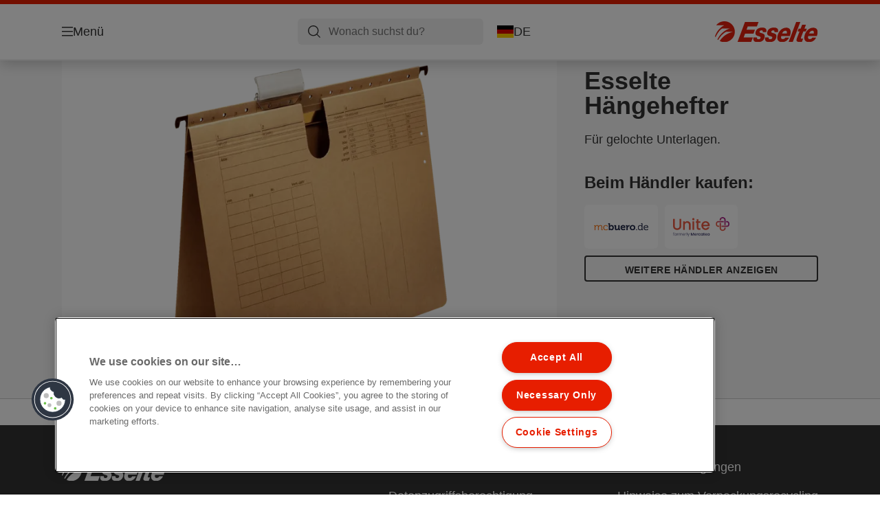

--- FILE ---
content_type: text/html; charset=utf-8
request_url: https://www.esselte.com/de-de/products/ordner-und-ordnungsmittel/registratursysteme/esselte-h%C3%A4ngehefter/
body_size: 10566
content:


<!DOCTYPE html>

<html class="no-js" lang="de-de">
<head>
  
<!-- OneTrust Cookies Consent Notice start for esselte.com -->
<script src="https://cdn.cookielaw.org/consent/dc2b386d-4706-49be-a6d3-cb5fa558b300/otSDKStub.js"  type="text/javascript" charset="UTF-8" data-domain-script="dc2b386d-4706-49be-a6d3-cb5fa558b300" ></script><script type="text/javascript">function OptanonWrapper() { }</script><!-- OneTrust Cookies Consent Notice end for esselte.com -->

<script type="text/javascript">

    function OptanonWrapper() {

        // Get initial OnetrustActiveGroups ids
        if (typeof OptanonWrapperCount == "undefined") {
            otGetInitialGrps();
        }

        //Delete cookies
        otDeleteCookie(otIniGrps);

        // Assign OnetrustActiveGroups to custom variable
        function otGetInitialGrps() {
            OptanonWrapperCount = '';
            otIniGrps = OnetrustActiveGroups;
        }

        function otDeleteCookie(iniOptGrpId) {
            var otDomainGrps = JSON.parse(JSON.stringify(Optanon.GetDomainData().Groups));
            var otDeletedGrpIds = otGetInactiveId(iniOptGrpId, OnetrustActiveGroups);
            if (otDeletedGrpIds.length != 0 && otDomainGrps.length != 0) {
                for (var i = 0; i < otDomainGrps.length; i++) {

                    if (otDomainGrps[i]['CustomGroupId'] != '' && otDeletedGrpIds.includes(otDomainGrps[i]['CustomGroupId'])) {
                        for (var j = 0; j < otDomainGrps[i]['Cookies'].length; j++) {
                            eraseCookie(otDomainGrps[i]['Cookies'][j]);
                            eraseGACookie(otDomainGrps[i]['Cookies'][j]);
                        }
                    }

                    //Check if Hostid matches
                    if (otDomainGrps[i]['Hosts'].length != 0) {
                        for (var j = 0; j < otDomainGrps[i]['Hosts'].length; j++) {
                            if (otDeletedGrpIds.includes(otDomainGrps[i]['Hosts'][j]['HostId']) && otDomainGrps[i]['Hosts'][j]['Cookies'].length != 0) {
                                for (var k = 0; k < otDomainGrps[i]['Hosts'][j]['Cookies'].length; k++) {
                                    eraseCookie(otDomainGrps[i]['Hosts'][j]['Cookies'][k]);
                                    eraseGACookie(otDomainGrps[i]['Cookies'][j]);
                                }
                            }
                        }
                    }

                }
            }
            otGetInitialGrps(); //Reassign new group ids
        }

        //Get inactive ids
        function otGetInactiveId(customIniId, otActiveGrp) {
            //Initial OnetrustActiveGroups
            customIniId = customIniId.split(",");
            customIniId = customIniId.filter(Boolean);

            //After action OnetrustActiveGroups
            otActiveGrp = otActiveGrp.split(",");
            otActiveGrp = otActiveGrp.filter(Boolean);

            var result = [];
            for (var i = 0; i < customIniId.length; i++) {
                if (otActiveGrp.indexOf(customIniId[i]) <= -1) {
                    result.push(customIniId[i]);
                }
            }
            return result;
        }

        //Delete cookie
        function eraseCookie(cookie) {
            const _str = `${cookie.Name}=; Domain=${cookie.Host}; Path=/; Expires=Thu, 01 Jan 1970 00:00:01 GMT;`;
            document.cookie = _str;
        }


        // Google Analytics Cookies
        function eraseGACookie(cookie) {
            if (!cookie.Name.startsWith("_ga")) return;
            const _cookies = document.cookie.split("; ");
            for (const _cookie of _cookies) {
                if (_cookie.startsWith("_ga")) {
                    const _cname = _cookie.slice(0, string.indexOf("="));
                    const _str = `${_cname}=; Domain=${cookie.Host}; Path=/; Expires=Thu, 01 Jan 1970 00:00:01 GMT;`;
                    document.cookie = _str;
                }
            }
        }

    }

</script>


<script type="text/plain" class="optanon-category-C0001">

    (function(w, d, s, l, i) {
        w[l] = w[l] || [];
        w[l].push({
        'gtm.start':
        new Date().getTime(),
        event: 'gtm.js'
        });
        var f = d.getElementsByTagName(s)[0],
        j = d.createElement(s),
        dl = l != 'dataLayer' ? '&l=' + l : '';
        j.async = true;
        j.src =
        '//www.googletagmanager.com/gtm.js?id=' + i + dl;
        f.parentNode.insertBefore(j, f);
    })(window, document, 'script', 'dataLayer', 'GTM-T78CSS');

</script>



<script type="text/plain" class="optanon-category-C0002">
    
</script>



<script type="text/plain" class="optanon-category-C0003">
    window.dataLayer = window.dataLayer || [];
    dataLayer.push({
        'event': 'analytics_consent_given',
        'analyticsCookies': 'true'
    });

</script>



<script type="text/plain" class="optanon-category-C0005">
   
</script>


<script type="text/plain" class="optanon-category-C0004">
    window.dataLayer = window.dataLayer || [];
    dataLayer.push({
    'event': 'marketing_consent_given',
    'marketingCookies': 'true'
    });
</script>
  <meta charset="UTF-8">
  <meta name="viewport" content="width=device-width" />
  <meta http-equiv="X-UA-Compatible" content="IE=edge" />
  <link rel="manifest" href="/assets/manifest/esselte/manifest.json">

  <link rel="preload" href="/assets/styles/DDF4C71F89A6CE2C3F9F219B9E1D6616__esselte.css" as="style">

    <title>Esselte Hängehefter | ESSELTE</title>
    <meta name="description" content="Karton 230 g/m² (RC), kaufmännische Heftung | Farbe: Naturbraun" />
    <link rel="Shortcut icon" href="/globalassets/global/favicons/esselte.ico" />
      <link rel="canonical" href="https://www.esselte.com/de-de/products/ordner-und-ordnungsmittel/registratursysteme/esselte-hängehefter/" />
    <meta http-equiv="Content-Language" content="de-de" />
<meta property="og:title" content="Esselte Hängehefter | ESSELTE" />
<meta property="og:type" content="website" />
<meta property="og:url" content="https://www.esselte.com//de-de/products/ordner-und-ordnungsmittel/registratursysteme/esselte-h%c3%a4ngehefter/" />
<meta property="og:image" content="https://www.esselte.com/azure/catalogfiles/products/Desktop__719A3F38182B44770F3E72418C80DF19__1200__630__es_621007-7ffb00835aa8a4157c9169835b71da66.png" />
<meta property="og:description" content="Karton 230 g/m² (RC), kaufmännische Heftung | Farbe: Naturbraun" />
<meta property="og:site_name" content="Esselte" />
<meta property="og:locale" content="de_DE" />
<meta property="og:locale:alternate" content="cs_CZ" />
<meta property="og:locale:alternate" content="da_DK" />
<meta property="og:locale:alternate" content="de_AT" />
<meta property="og:locale:alternate" content="de_CH" />
<meta property="og:locale:alternate" content="de_DE" />
<meta property="og:locale:alternate" content="el_GR" />
<meta property="og:locale:alternate" content="en_AX" />
<meta property="og:locale:alternate" content="en_GB" />
<meta property="og:locale:alternate" content="en_NU" />
<meta property="og:locale:alternate" content="es_ES" />
<meta property="og:locale:alternate" content="fi_FI" />
<meta property="og:locale:alternate" content="fr_BE" />
<meta property="og:locale:alternate" content="fr_FR" />
<meta property="og:locale:alternate" content="hu_HU" />
<meta property="og:locale:alternate" content="it_IT" />
<meta property="og:locale:alternate" content="ja_JP" />
<meta property="og:locale:alternate" content="nl_BE" />
<meta property="og:locale:alternate" content="nl_NL" />
<meta property="og:locale:alternate" content="no_NO" />
<meta property="og:locale:alternate" content="pl_PL" />
<meta property="og:locale:alternate" content="ro_RO" />
<meta property="og:locale:alternate" content="ru_RU" />
<meta property="og:locale:alternate" content="sk_SK" />
<meta property="og:locale:alternate" content="sv_SE" />
<meta property="og:locale:alternate" content="tr_TR" />
<meta property="og:locale:alternate" content="zh_CN" />
<meta property="og:locale:alternate" content="zh_HK" />
<meta name="twitter:card" content="summary" />
<meta name="twitter:title" content="Esselte Hängehefter | ESSELTE" />
<meta name="twitter:description" content="Karton 230 g/m² (RC), kaufmännische Heftung | Farbe: Naturbraun" />
<meta name="twitter:site" content="@accobrands" />
<meta name="twitter:image" content="https://www.esselte.com/azure/catalogfiles/products/Desktop__719A3F38182B44770F3E72418C80DF19__1200__630__es_621007-7ffb00835aa8a4157c9169835b71da66.png" />

  

  <script>
!function(T,l,y){var S=T.location,k="script",D="instrumentationKey",C="ingestionendpoint",I="disableExceptionTracking",E="ai.device.",b="toLowerCase",w="crossOrigin",N="POST",e="appInsightsSDK",t=y.name||"appInsights";(y.name||T[e])&&(T[e]=t);var n=T[t]||function(d){var g=!1,f=!1,m={initialize:!0,queue:[],sv:"5",version:2,config:d};function v(e,t){var n={},a="Browser";return n[E+"id"]=a[b](),n[E+"type"]=a,n["ai.operation.name"]=S&&S.pathname||"_unknown_",n["ai.internal.sdkVersion"]="javascript:snippet_"+(m.sv||m.version),{time:function(){var e=new Date;function t(e){var t=""+e;return 1===t.length&&(t="0"+t),t}return e.getUTCFullYear()+"-"+t(1+e.getUTCMonth())+"-"+t(e.getUTCDate())+"T"+t(e.getUTCHours())+":"+t(e.getUTCMinutes())+":"+t(e.getUTCSeconds())+"."+((e.getUTCMilliseconds()/1e3).toFixed(3)+"").slice(2,5)+"Z"}(),iKey:e,name:"Microsoft.ApplicationInsights."+e.replace(/-/g,"")+"."+t,sampleRate:100,tags:n,data:{baseData:{ver:2}}}}var h=d.url||y.src;if(h){function a(e){var t,n,a,i,r,o,s,c,u,p,l;g=!0,m.queue=[],f||(f=!0,t=h,s=function(){var e={},t=d.connectionString;if(t)for(var n=t.split(";"),a=0;a<n.length;a++){var i=n[a].split("=");2===i.length&&(e[i[0][b]()]=i[1])}if(!e[C]){var r=e.endpointsuffix,o=r?e.location:null;e[C]="https://"+(o?o+".":"")+"dc."+(r||"services.visualstudio.com")}return e}(),c=s[D]||d[D]||"",u=s[C],p=u?u+"/v2/track":d.endpointUrl,(l=[]).push((n="SDK LOAD Failure: Failed to load Application Insights SDK script (See stack for details)",a=t,i=p,(o=(r=v(c,"Exception")).data).baseType="ExceptionData",o.baseData.exceptions=[{typeName:"SDKLoadFailed",message:n.replace(/\./g,"-"),hasFullStack:!1,stack:n+"\nSnippet failed to load ["+a+"] -- Telemetry is disabled\nHelp Link: https://go.microsoft.com/fwlink/?linkid=2128109\nHost: "+(S&&S.pathname||"_unknown_")+"\nEndpoint: "+i,parsedStack:[]}],r)),l.push(function(e,t,n,a){var i=v(c,"Message"),r=i.data;r.baseType="MessageData";var o=r.baseData;return o.message='AI (Internal): 99 message:"'+("SDK LOAD Failure: Failed to load Application Insights SDK script (See stack for details) ("+n+")").replace(/\"/g,"")+'"',o.properties={endpoint:a},i}(0,0,t,p)),function(e,t){if(JSON){var n=T.fetch;if(n&&!y.useXhr)n(t,{method:N,body:JSON.stringify(e),mode:"cors"});else if(XMLHttpRequest){var a=new XMLHttpRequest;a.open(N,t),a.setRequestHeader("Content-type","application/json"),a.send(JSON.stringify(e))}}}(l,p))}function i(e,t){f||setTimeout(function(){!t&&m.core||a()},500)}var e=function(){var n=l.createElement(k);n.src=h;var e=y[w];return!e&&""!==e||"undefined"==n[w]||(n[w]=e),n.onload=i,n.onerror=a,n.onreadystatechange=function(e,t){"loaded"!==n.readyState&&"complete"!==n.readyState||i(0,t)},n}();y.ld<0?l.getElementsByTagName("head")[0].appendChild(e):setTimeout(function(){l.getElementsByTagName(k)[0].parentNode.appendChild(e)},y.ld||0)}try{m.cookie=l.cookie}catch(p){}function t(e){for(;e.length;)!function(t){m[t]=function(){var e=arguments;g||m.queue.push(function(){m[t].apply(m,e)})}}(e.pop())}var n="track",r="TrackPage",o="TrackEvent";t([n+"Event",n+"PageView",n+"Exception",n+"Trace",n+"DependencyData",n+"Metric",n+"PageViewPerformance","start"+r,"stop"+r,"start"+o,"stop"+o,"addTelemetryInitializer","setAuthenticatedUserContext","clearAuthenticatedUserContext","flush"]),m.SeverityLevel={Verbose:0,Information:1,Warning:2,Error:3,Critical:4};var s=(d.extensionConfig||{}).ApplicationInsightsAnalytics||{};if(!0!==d[I]&&!0!==s[I]){var c="onerror";t(["_"+c]);var u=T[c];T[c]=function(e,t,n,a,i){var r=u&&u(e,t,n,a,i);return!0!==r&&m["_"+c]({message:e,url:t,lineNumber:n,columnNumber:a,error:i}),r},d.autoExceptionInstrumented=!0}return m}(y.cfg);function a(){y.onInit&&y.onInit(n)}(T[t]=n).queue&&0===n.queue.length?(n.queue.push(a),n.trackPageView({})):a()}(window,document,{src: "https://js.monitor.azure.com/scripts/b/ai.2.gbl.min.js", crossOrigin: "anonymous", cfg: {instrumentationKey: '3af47a79-f812-4f1b-aac9-f571b6354b08', disableCookiesUsage: false }});
</script>


  
    <script src="/assets/scripts/lazyload.js" type="text/javascript" async defer></script>

  <link rel="stylesheet" type="text/css" href="/assets/styles/bootstrap.css" media="all" />
  <link rel="stylesheet" type="text/css" href="/assets/styles/DDF4C71F89A6CE2C3F9F219B9E1D6616__esselte.css" media="all" />
  <link rel="stylesheet" type="text/css" href="/assets/styles/print.css" media="print" />
  

  

  
  
  <link rel="dns-prefetch" href="">
  <script type='text/javascript' src='/epiRecommendations/ClientResources/ViewMode/epiRecommendations.min.js'></script>
                <script type='text/javascript'>
                    var epiRecommendations = epiRecommendations({"endPointUrl":"/episerverapi/commercetracking/track","preferredCulture":"de-DE"});
                </script>
</head>
<body class="tundra2 skin-esselte de-de borderedHeader">
    
  <noscript>
    <iframe src="//www.googletagmanager.com/ns.html?id=GTM-T78CSS"
            height="0" width="0" style="display: none; visibility: hidden"></iframe>
  </noscript>

    

  

<header class="abc-header abc-layout">
    <div class="container">
        <div class="row">
            <div class="col">
                <div class="abc-navbar">

                    <div class="abc-navbar__group1">
                        <div class="abc-navbar__menuTrigger">
                            <button data-popup-trigger="menuPopup">Menü</button>
                        </div>

                        <div class="abc-skipnav">
                            <a href="#main-content" class="skip-links">Zum Hauptinhalt wechseln</a>
                        </div>

                        <div class="abc-navbar__quickAccess">
                        </div>
                    </div>

                    <div class="abc-navbar__group2">
                        <div class="abc-navbar__search ">
                            <div class="abc-input abc-navbar__searchInput"
                                 data-popup-trigger="searchPupup"
                                 data-translations="{&amp;quot;pressresultslabel&amp;quot;:&amp;quot;Pressemitteilungen&amp;quot;,&amp;quot;productresultstablabel&amp;quot;:&amp;quot;Produkte&amp;quot;,&amp;quot;showallresultslabel&amp;quot;:&amp;quot;Alle Ergebnisse anzeigen&amp;quot;,&amp;quot;searchresultforlabel&amp;quot;:&amp;quot;Suchergebnisse f\u00FCr&amp;quot;,&amp;quot;contentandblogslabel&amp;quot;:&amp;quot;Inhalt&amp;quot;,&amp;quot;noresultsquerylabel&amp;quot;:&amp;quot;Leider konnten wir f\u00FCr deine Suche keine Ergebnisse finden. Pr\u00FCfen deine Suche bitte auf Tipp- oder Rechtschreibfehler oder versuchen einen anderen Suchbegriff.&amp;quot;,&amp;quot;clearsearchlabel&amp;quot;:&amp;quot;[missing translations for /Search/ClearSearch in de-DE]&amp;quot;,&amp;quot;closelabel&amp;quot;:&amp;quot;Pop-up Fenster schlie\u00DFen&amp;quot;}"
                                 data-api="{&amp;quot;products&amp;quot;:&amp;quot;/de-de/search/getflyoutproducts&amp;quot;,&amp;quot;content&amp;quot;:&amp;quot;/de-de/search/getflyoutcontent&amp;quot;}">
                                <label class="abc-hidden" for="abc-navbar__searchInput">Search</label>
                                <input 
                                    id="abc-navbar__searchInput" 
                                    type="text" 
                                    aria-label="Wonach suchst du?" 
                                    placeholder="Wonach suchst du?" 
                                />
                            </div>
                            <div class="abc-searchClear"></div>
                            <div class="abc-searchLayer"></div>
                        </div>
                        <div class="abc-navbar__tools">
                            <button class="abc-cartTrigger"
                                    data-popup-trigger="cartPopup"
                                    data-emptylabel='Warenkorb. Ihr Warenkorb ist leer'
                                    data-containslabel='Anzahl der Produkte im Warenkorb'
                                    data-containssinglelabel='1 Produkt im Warenkorb'>
                                <span class="abc-buttonLabel">Warenkorb</span>
                                <span class="abc-badge"></span>
                            </button>
                            <button class="abc-langTrigger abc-popupTrigger" data-popup-trigger="countrySelectorPopup">
                                    <span class="abc-flag"><img src="/assets/img-abc/flags/de-de.svg" alt="DE" /></span>
                                <span class="abc-buttonLabel">DE</span>
                            </button>
                        </div>
                    </div>
                    <div class="abc-navbar__group3">
                        <div class="abc-navbar__brand">
                                <a href="/de-de/">
                                    <img src="/assets/img-abc/esselte-logo.svg" alt="esselte" />
                                </a>
                        </div>
                    </div>
                </div>
            </div>
        </div>
    </div>
</header>
  
<div class="abc-navigationLayer abc-layout">
    <div class="abc-navigationLayer__wrapper">
        <div class="container">
          <div class="row">
                <div class="col-12 col-md-6">
                    <nav class="abc-mainMenu">
                        <div class="abc-mainMenu__level1">

                                <div class="abc-mainMenu__element">
                                        <button class="abc-mainMenu__Link abc-mainMenu__ExtendedLink t1">
                                            <span class="abc-mainMenu__LinkTitle">Produkte</span>
                                        </button>

                                        <div class="abc-mainMenu__submenu">
                                            <button class="abc-mainMenu__backButton">Zurück</button>
                                            <div class="abc-mainMenu__headLink">
                                                    <span>Produkte</span>
                                            </div>
                                                <div class="abc-mainMenu__element">
                                                    <button class="abc-mainMenu__Link">Ordner und Ordnungsmittel</button>
                                                    <div class="abc-mainMenu__submenu">
                                                        <button class="abc-mainMenu__backButton">Zurück</button>
                                                        <div class="abc-mainMenu__headLink">
                                                                <span>Ordner und Ordnungsmittel</span>
                                                        </div>
                                                            <div class="abc-mainMenu__element">
                                                                <a class="abc-mainMenu__Link" href="/de-de/products/ordner-und-ordnungsmittel/ordner/">Ordner</a>
                                                            </div>
                                                            <div class="abc-mainMenu__element">
                                                                <a class="abc-mainMenu__Link" href="/de-de/products/ordner-und-ordnungsmittel/pr%c3%a4sentationsringb%c3%bccher/">Präsentationsringbücher</a>
                                                            </div>
                                                            <div class="abc-mainMenu__element">
                                                                <a class="abc-mainMenu__Link" href="/de-de/products/ordner-und-ordnungsmittel/ringb%c3%bccher/">Ringbücher</a>
                                                            </div>
                                                            <div class="abc-mainMenu__element">
                                                                <a class="abc-mainMenu__Link" href="/de-de/products/ordner-und-ordnungsmittel/r%c3%bcckenschilder-und-zubeh%c3%b6r/">Rückenschilder und Zubehör</a>
                                                            </div>
                                                            <div class="abc-mainMenu__element">
                                                                <a class="abc-mainMenu__Link" href="/de-de/products/ordner-und-ordnungsmittel/register-und-trennbl%c3%a4tter/">Register und Trennblätter</a>
                                                            </div>
                                                            <div class="abc-mainMenu__element">
                                                                <a class="abc-mainMenu__Link" href="/de-de/products/ordner-und-ordnungsmittel/sicht--und-prospekth%c3%bcllen/">Sicht- und Prospekthüllen</a>
                                                            </div>
                                                            <div class="abc-mainMenu__element">
                                                                <a class="abc-mainMenu__Link" href="/de-de/products/ordner-und-ordnungsmittel/registratursysteme/">Registratursysteme</a>
                                                            </div>
                                                    </div>
                                                </div>
                                                <div class="abc-mainMenu__element">
                                                    <button class="abc-mainMenu__Link">Präsentieren und Organisieren</button>
                                                    <div class="abc-mainMenu__submenu">
                                                        <button class="abc-mainMenu__backButton">Zurück</button>
                                                        <div class="abc-mainMenu__headLink">
                                                                <span>Präsentieren und Organisieren</span>
                                                        </div>
                                                            <div class="abc-mainMenu__element">
                                                                <a class="abc-mainMenu__Link" href="/de-de/products/pr%c3%a4sentieren-und-organisieren/hefter-und-mappen/">Hefter und Mappen</a>
                                                            </div>
                                                            <div class="abc-mainMenu__element">
                                                                <a class="abc-mainMenu__Link" href="/de-de/products/pr%c3%a4sentieren-und-organisieren/sichtb%c3%bccher/">Sichtbücher</a>
                                                            </div>
                                                            <div class="abc-mainMenu__element">
                                                                <a class="abc-mainMenu__Link" href="/de-de/products/pr%c3%a4sentieren-und-organisieren/ordnungs-unterschriftsmappen-und-pultordner/">Ordnungs-/Unterschriftsmappen und Pultordner</a>
                                                            </div>
                                                            <div class="abc-mainMenu__element">
                                                                <a class="abc-mainMenu__Link" href="/de-de/products/pr%c3%a4sentieren-und-organisieren/projekt-schreibmappen-und-ablageboxen/">Projekt-/Schreibmappen und Ablageboxen</a>
                                                            </div>
                                                            <div class="abc-mainMenu__element">
                                                                <a class="abc-mainMenu__Link" href="/de-de/products/pr%c3%a4sentieren-und-organisieren/klemmbretter-klemmmappen/">Klemmbretter, Klemmmappen</a>
                                                            </div>
                                                    </div>
                                                </div>
                                                <div class="abc-mainMenu__element">
                                                    <button class="abc-mainMenu__Link">Design Serien</button>
                                                    <div class="abc-mainMenu__submenu">
                                                        <button class="abc-mainMenu__backButton">Zurück</button>
                                                        <div class="abc-mainMenu__headLink">
                                                                <span>Design Serien</span>
                                                        </div>
                                                            <div class="abc-mainMenu__element">
                                                                <a class="abc-mainMenu__Link" href="/de-de/products/design-serien/vivida/">VIVIDA</a>
                                                            </div>
                                                            <div class="abc-mainMenu__element">
                                                                <a class="abc-mainMenu__Link" href="/de-de/products/design-serien/colourbreeze/">Colour&#x27;Breeze</a>
                                                            </div>
                                                            <div class="abc-mainMenu__element">
                                                                <a class="abc-mainMenu__Link" href="/de-de/products/design-serien/rexel-choices/">Rexel Choices</a>
                                                            </div>
                                                    </div>
                                                </div>
                                                <div class="abc-mainMenu__element">
                                                    <button class="abc-mainMenu__Link">Archivierung und Aufbewahrung</button>
                                                    <div class="abc-mainMenu__submenu">
                                                        <button class="abc-mainMenu__backButton">Zurück</button>
                                                        <div class="abc-mainMenu__headLink">
                                                                <span>Archivierung und Aufbewahrung</span>
                                                        </div>
                                                            <div class="abc-mainMenu__element">
                                                                <a class="abc-mainMenu__Link" href="/de-de/products/archivierung-und-aufbewahrung/archiv-schachteln/">Archiv-Schachteln</a>
                                                            </div>
                                                            <div class="abc-mainMenu__element">
                                                                <a class="abc-mainMenu__Link" href="/de-de/products/archivierung-und-aufbewahrung/archiv--und-transportschachteln/">Archiv- und Transportschachteln</a>
                                                            </div>
                                                            <div class="abc-mainMenu__element">
                                                                <a class="abc-mainMenu__Link" href="/de-de/products/archivierung-und-aufbewahrung/archiv-stehsammler/">Archiv-Stehsammler</a>
                                                            </div>
                                                    </div>
                                                </div>
                                                <div class="abc-mainMenu__element">
                                                    <button class="abc-mainMenu__Link">Arbeitsplatzausstattung</button>
                                                    <div class="abc-mainMenu__submenu">
                                                        <button class="abc-mainMenu__backButton">Zurück</button>
                                                        <div class="abc-mainMenu__headLink">
                                                                <span>Arbeitsplatzausstattung</span>
                                                        </div>
                                                            <div class="abc-mainMenu__element">
                                                                <a class="abc-mainMenu__Link" href="/de-de/products/arbeitsplatzausstattung/briefk%c3%b6rbe/">Briefkörbe</a>
                                                            </div>
                                                            <div class="abc-mainMenu__element">
                                                                <a class="abc-mainMenu__Link" href="/de-de/products/arbeitsplatzausstattung/stehsammler/">Stehsammler</a>
                                                            </div>
                                                            <div class="abc-mainMenu__element">
                                                                <a class="abc-mainMenu__Link" href="/de-de/products/arbeitsplatzausstattung/schubladensets/">Schubladensets</a>
                                                            </div>
                                                            <div class="abc-mainMenu__element">
                                                                <a class="abc-mainMenu__Link" href="/de-de/products/arbeitsplatzausstattung/schreibtisch-organisation/">Schreibtisch Organisation</a>
                                                            </div>
                                                            <div class="abc-mainMenu__element">
                                                                <a class="abc-mainMenu__Link" href="/de-de/products/arbeitsplatzausstattung/papierk%c3%b6rbe/">Papierkörbe</a>
                                                            </div>
                                                            <div class="abc-mainMenu__element">
                                                                <a class="abc-mainMenu__Link" href="/de-de/products/arbeitsplatzausstattung/sonstige-schreibtisch-artikel/">sonstige Schreibtisch-Artikel</a>
                                                            </div>
                                                            <div class="abc-mainMenu__element">
                                                                <a class="abc-mainMenu__Link" href="/de-de/products/arbeitsplatzausstattung/schreibunterlagen/">Schreibunterlagen</a>
                                                            </div>
                                                    </div>
                                                </div>
                                                <div class="abc-mainMenu__element">
                                                    <button class="abc-mainMenu__Link">Sonstiges</button>
                                                    <div class="abc-mainMenu__submenu">
                                                        <button class="abc-mainMenu__backButton">Zurück</button>
                                                        <div class="abc-mainMenu__headLink">
                                                                <span>Sonstiges</span>
                                                        </div>
                                                            <div class="abc-mainMenu__element">
                                                                <a class="abc-mainMenu__Link" href="/de-de/products/sonstiges/scheren/">Scheren</a>
                                                            </div>
                                                            <div class="abc-mainMenu__element">
                                                                <a class="abc-mainMenu__Link" href="/de-de/products/sonstiges/sonstige-b%c3%bcro-artikel/">Sonstige Büro-Artikel</a>
                                                            </div>
                                                            <div class="abc-mainMenu__element">
                                                                <a class="abc-mainMenu__Link" href="/de-de/products/sonstiges/xyron-kreativprodukte/">Xyron Kreativprodukte</a>
                                                            </div>
                                                            <div class="abc-mainMenu__element">
                                                                <a class="abc-mainMenu__Link" href="/de-de/products/sonstiges/computer-zubeh%c3%b6r/">Computer Zubehör</a>
                                                            </div>
                                                    </div>
                                                </div>
                                        </div>

                                </div>
                                <div class="abc-mainMenu__element">
                                        <a class="abc-mainMenu__Link" href="/de-de/esselte-easyprint/">
                                            <span class="abc-mainMenu__LinkTitle">EasyPrint</span>
                                        </a>


                                </div>
                        </div>
                    </nav>
                </div>
                
<div class="col-12 col-md-6">
  <div class="abc-navigationLayer__promo">
    <div class="abc-banner " style="background-image: url('/siteassets/about-esselte/Medium__4445095961F1AC35EE051320FB21803B__es_626279_m1_450x295.png')">
      <section class="abc-banner__content">
        <div class="abc-banner__header">
          <h1>Esselte Colour&#x27;Breeze</h1>
        </div>
        <div class="abc-banner__description">
          <p></p>
        </div>
          <div class="abc-banner__links">
            <a class="abc-button abc-button--light" href="/de-de/products/design-serien/colourbreeze/">Jetzt Colour&#x27;Breeze entdecken</a>
          </div>
      </section>
    </div>
  </div>
</div>


                    <div class="col-12">
                        <ul class="abc-menuFooter">
                                <li>
                                    <a href="/de-de/services/about-esselte/">Über Esselte</a>
                                </li>
                                <li>
                                    <a href="/de-de/content/general/mein-account/">Mein Account</a>
                                </li>
                                <li>
                                    <a href="/de-de/services/kundenservice/">Kundenservice</a>
                                </li>
                        </ul>
                    </div>
            </div>
        </div>
    </div>
    <button class="abc-closeButton" aria-label='Pop-up Fenster schließen'></button>
</div>

  

<div class="abc-popup abc-popup--small" data-popup-target="countrySelectorPopup">
    <div class="abc-countrySelector">
        <div class="abc-popup__header">
            <button class="abc-closeButton" aria-label='Pop-up Fenster schließen'></button>
        </div>
        <div class="abc-popup__content">
            <section class="abc-langLayer abc-layout">
                <div class="container">
                    <div class="row">
                        <div class="col-12">
                            <section>
                                <h1 class="abc-h5">
                                    Deine aktuelle Auswahl
                                </h1>
                                <div class="abc-panel">
                                        <div class="abc-flag">
                                            <img src="/assets/img-abc/flags/de-de.svg" alt="Deutschland" />
                                        </div>
                                    <div>
                                        Deutschland
                                    </div>
                                </div>
                                    <a class="abc-button abc-button--primary abc-button--fluid abc-button--centered" href="/de-de/land-andern/">
                                        Land ändern
                                    </a>
                            </section>
                        </div>
                    </div>
                </div>
            </section>
        </div>
    </div>
</div>






  

  

  <div class="main-content" id="main-content">
    


<div class="abc-productPage" data-product-sku="621007">

    


    <section class="abc-productPage__header abc-layout">
        <div class="container">
            <div class="row">

                <div class="col-xl-8">

                    <div class="abc-productPage__mobileSection">
                        <h1 class="abc-productPage__title">Esselte Hängehefter</h1>
                    </div>

                    <div class="abc-productPage__gallery" data-dictionary="{&amp;quot;OpenPopup&amp;quot;:&amp;quot;[missing translations for /Global/ViewLabel in de-DE]&amp;quot;,&amp;quot;ViewVideo&amp;quot;:&amp;quot;[missing translations for /Video/ViewLabel in de-DE]&amp;quot;,&amp;quot;ShowLabel&amp;quot;:&amp;quot;Mehr lesen&amp;quot;,&amp;quot;HideLabel&amp;quot;:&amp;quot;Pop-up Fenster schlie\u00DFen&amp;quot;,&amp;quot;CloseLabel&amp;quot;:&amp;quot;Pop-up Fenster schlie\u00DFen&amp;quot;,&amp;quot;RelatedButton&amp;quot;:&amp;quot;Mehr anzeigen&amp;quot;,&amp;quot;Accessories&amp;quot;:&amp;quot;Zubeh\u00F6r&amp;quot;,&amp;quot;WhereToBuyButtonLabel&amp;quot;:&amp;quot;Kaufoptionen&amp;quot;,&amp;quot;NextLabel&amp;quot;:&amp;quot;Weiter&amp;quot;,&amp;quot;PrevLabel&amp;quot;:&amp;quot;Vorherige&amp;quot;,&amp;quot;ViewMoreLabel&amp;quot;:&amp;quot;mehr laden&amp;quot;,&amp;quot;WhereToBuyLabel&amp;quot;:&amp;quot;Kaufoptionen&amp;quot;,&amp;quot;ExpandLabel&amp;quot;:&amp;quot;Erweitern&amp;quot;,&amp;quot;CollapseLabel&amp;quot;:&amp;quot;Einklappen&amp;quot;}" data-gallery="{&amp;quot;MainImage&amp;quot;:{&amp;quot;Alt&amp;quot;:&amp;quot;Esselte H\u00E4ngehefter&amp;quot;,&amp;quot;Src&amp;quot;:[{&amp;quot;Size&amp;quot;:&amp;quot;Large&amp;quot;,&amp;quot;Url&amp;quot;:&amp;quot;/azure/catalogfiles/products/Desktop__719A3F38182B44770F3E72418C80DF19__1760__es_621007-7ffb00835aa8a4157c9169835b71da66.png&amp;quot;},{&amp;quot;Size&amp;quot;:&amp;quot;Small&amp;quot;,&amp;quot;Url&amp;quot;:&amp;quot;/azure/catalogfiles/products/Desktop__719A3F38182B44770F3E72418C80DF19__500__es_621007-7ffb00835aa8a4157c9169835b71da66.png&amp;quot;},{&amp;quot;Size&amp;quot;:&amp;quot;Thumbnail&amp;quot;,&amp;quot;Url&amp;quot;:&amp;quot;/azure/catalogfiles/products/Desktop__719A3F38182B44770F3E72418C80DF19__206__206__es_621007-7ffb00835aa8a4157c9169835b71da66.png&amp;quot;}]},&amp;quot;ExerciseImages&amp;quot;:[],&amp;quot;ExtendedImages&amp;quot;:[],&amp;quot;Videos&amp;quot;:[]}"></div>
                        
                </div>

                <div class="col-xl-4">
                    

                    <div class="abc-productPage__section">

                        <h1 class="abc-productPage__title">Esselte Hängehefter</h1>


                        <div class="abc-limitedContent" data-dictionary="{&amp;quot;OpenPopup&amp;quot;:&amp;quot;[missing translations for /Global/ViewLabel in de-DE]&amp;quot;,&amp;quot;ViewVideo&amp;quot;:&amp;quot;[missing translations for /Video/ViewLabel in de-DE]&amp;quot;,&amp;quot;ShowLabel&amp;quot;:&amp;quot;Mehr lesen&amp;quot;,&amp;quot;HideLabel&amp;quot;:&amp;quot;Pop-up Fenster schlie\u00DFen&amp;quot;,&amp;quot;CloseLabel&amp;quot;:&amp;quot;Pop-up Fenster schlie\u00DFen&amp;quot;,&amp;quot;RelatedButton&amp;quot;:&amp;quot;Mehr anzeigen&amp;quot;,&amp;quot;Accessories&amp;quot;:&amp;quot;Zubeh\u00F6r&amp;quot;,&amp;quot;WhereToBuyButtonLabel&amp;quot;:&amp;quot;Kaufoptionen&amp;quot;,&amp;quot;NextLabel&amp;quot;:&amp;quot;Weiter&amp;quot;,&amp;quot;PrevLabel&amp;quot;:&amp;quot;Vorherige&amp;quot;,&amp;quot;ViewMoreLabel&amp;quot;:&amp;quot;mehr laden&amp;quot;,&amp;quot;WhereToBuyLabel&amp;quot;:&amp;quot;Kaufoptionen&amp;quot;,&amp;quot;ExpandLabel&amp;quot;:&amp;quot;Erweitern&amp;quot;,&amp;quot;CollapseLabel&amp;quot;:&amp;quot;Einklappen&amp;quot;}" data-lines="4">
                            <p>F&#xFC;r gelochte Unterlagen.</p>
                        </div>

                    </div>







                        <div class="abc-productPage__section">
                            <div class="top-sellers-container">
                                <h2 class="abc-h3">Beim Händler kaufen:</h2>
                                <div class="abc-sellers">
                                    <a class="abc-sellers__item" target="_blank" href="//redirect.global.commerce-connector.com/pdp/41/5_4388888025664/[base64]~~/">
                                        <img class="top-sellers-image" src="//shoplogos.commerce-connector.de/shoplogos/5/2731/online_rectangleSmall.png?h=863cae9ed1deecbb7d6c05cc6bb14e5c" alt="mcbuero.de" data-dealer="mcbuero.de" data-ean="4001536003387" data-product-name="Esselte Hängehefter" />
                                    </a>
                                    <a class="abc-sellers__item" target="_blank" href="//redirect.global.commerce-connector.com/pdp/41/26_1/[base64]/">
                                        <img class="top-sellers-image" src="//shoplogos.commerce-connector.de/shoplogos/26/1/online_rectangleSmall.png?h=0dd3d259ecb63ecd5bb093477d5f6b26" alt="Unite" data-dealer="Unite" data-ean="4001536003387" data-product-name="Esselte Hängehefter" />
                                    </a>
                                </div>

                                <div class="abc-buttonGroup">
                                <button class="abc-button abc-button--dark-outline abc-button--fluidMobile abc-button--centered abc-button--commerceConnector" data-cc="{&amp;quot;barcode&amp;quot;:&amp;quot;4001536003387&amp;quot;,&amp;quot;variationName&amp;quot;:&amp;quot;Esselte H\u00E4ngehefter&amp;quot;,&amp;quot;variationImageUrl&amp;quot;:&amp;quot;/azure/catalogfiles/products/Desktop__719A3F38182B44770F3E72418C80DF19__190__190__es_621007-7ffb00835aa8a4157c9169835b71da66.png&amp;quot;,&amp;quot;variationAltText&amp;quot;:&amp;quot;Esselte H\u00E4ngehefter&amp;quot;}" data-amazonAffiliatePolicy="{&amp;quot;AffiliatePolicyKey&amp;quot;:&amp;quot;amazon&amp;quot;,&amp;quot;AffiliatePolicyText&amp;quot;:&amp;quot;Affiliate-Hinweis: Wir sind ein Amazon Associates-Partner und verdienen an qualifizierten Verkäufen.&amp;quot;,&amp;quot;AffiliatePolicyBubbleLabel&amp;quot;:&amp;quot;Affiliate-Hinweis&amp;quot;,&amp;quot;AffiliatePolicyBubbleText&amp;quot;:&amp;quot;Wir sind ein Amazon Associates-Partner und verdienen an qualifizierten Verkäufen.&amp;quot;,&amp;quot;CloseLabel&amp;quot;:&amp;quot;Pop-up Fenster schließen&amp;quot;,&amp;quot;OpenLabel&amp;quot;:&amp;quot;Öffnen&amp;quot;,&amp;quot;AffiliatePolicyType&amp;quot;:0,&amp;quot;ShouldRender&amp;quot;:true}">
                                    Weitere Händler anzeigen
                                </button>
                                </div>

                            </div>
                        </div>


                </div>
            </div>
        </div>
    </section>

    <section class="abc-collapsibleSection">
        <div class="abc-collapsibleSection__header">
            <div class="container">
                <div class="row">
                    <div class="col">
                        <button class="abc-collapsibleSection__trigger">
                            Spezifikationen & Merkmale
                        </button>
                    </div>
                </div>
            </div>
        </div>
        <div class="abc-collapsibleSection__content abc-hidden">  
            
            


<section class="abc-productPage__specAndFeat abc-layout">
    <div class="container">
        <div class="abc-limitedContent abc-limitedContent--buttonCentered" data-dictionary="{&amp;quot;ExpandLabel&amp;quot;:&amp;quot;Erweitern&amp;quot;,&amp;quot;CollapseLabel&amp;quot;:&amp;quot;Einklappen&amp;quot;}" data-lines="15">

            <div class="row">

                <div class="col-xl-5 order-xl-1">
                        <h2>Merkmale</h2>
                        <ul class="abc-productPage__features abc-list">
                                <li>Mit Heftmechanik für kaufmännische Heftung</li>
                                <li>Mit Vollsichtreiter inkl. Beschriftungsschildchen</li>
                                <li>Maße nach DIN 821</li>
                        </ul>
                </div>

                <div class="col-xl-7 mt-5 mt-xl-0">

                    <h2>Spezifikationen</h2>

                    <div class="abc-table abc-table--noLastLine abc-productPage__specifications">
                        <div class="abc-table__row abc-hidden">
                            <div class="abc-table__label">MPC ID</div>
                            <div class="abc-table__content">4659</div>
                        </div>

                        <div class="abc-table__row abc-hidden">
                            <div class="abc-table__label">EAN</div>
                            <div class="abc-table__content">4001536003387</div>
                        </div>

                        <div class="abc-table__row">
                            <div class="abc-table__label">Artikel </div>
                            <div class="abc-table__content">621007</div>
                        </div>

                            <div class="abc-table__row">
                                <div class="abc-table__label">Farbe </div>
                                <div class="abc-table__content">Naturbraun</div>
                            </div>

                            <div class="abc-table__row">
                                <div class="abc-table__label">Material </div>
                                <div class="abc-table__content">Karton 230 g/m² (RC)</div>
                            </div>

                            <div class="abc-table__row">
                                <div class="abc-table__label">Abmessungen B x H x T  </div>
                                <div class="abc-table__content">348 x 268 x 0</div>
                            </div>

                                <div class="abc-table__row">
                                    <div class="abc-table__label">Für Format </div>
                                    <div class="abc-table__content">A4</div>
                                </div>


                            <div class="abc-table__row">
                                <div class="abc-table__label">Gewicht   </div>
                                <div class="abc-table__content">0,06</div>
                            </div>
                    </div>

                </div>

            </div>
        </div>
    </div>
</section>

            
  <section class="abc-productPage__icons abc-layout">
    <div class="container">
      <div class="row">
        <div class="col">
          <div class="abc-simpleGallery">
              <div class="abc-simpleGallery__item">
                <div class="abc-simpleGallery__wrapper">
                  <img class="abc-simpleGallery__image lazyload" role="presentation" src="/product/pictogram/19_logo-d6d33753cc43a005a7f2cd122af30015/svg" alt="" />
                </div>
              </div>
          </div>
        </div>
      </div>
    </div>
  </section>


        </div>
    </section>


    




    

      
    


    




</div>






    



<footer class="abc-footer abc-layout">
    <div class="container">
        <div class="row">
            <div class="col-12 col-lg-4">
                <div class="row">
                    <div class="col-12 col-sm-6 col-lg-12">

                            <div class="abc-footer__brand abc-divider">
                                <img src="/assets/img-abc/esselte-logo-white.svg" alt="Esselte logo" width="200">
                            </div>


                    </div>
                    <div class="col-12 col-sm-6 col-lg-12">
                    </div>
                </div>
            </div>
            <div class="col-12 col-lg-7 offset-lg-1">
                <nav class="abc-footer__nav" aria-label="[missing translations for /Accessibility/FooterNavigation in de-DE]">
                    <div class="row">

                        <div class="col-12 col-sm-6">
                                <ul>
                                        <li><a href="https://www.accobrands.com/privacy-center/global-privacy-notices/leitz-acco-brands-gmbh-co-kg-datenschutzerkl%c3%a4rung/">Datenschutzhinweise</a></li>
                                        <li><a href="https://mydata.accobrands.com/">Datenzugriffsberechtigung</a></li>
                                        <li><a href="/de-de/cookie-policy/">Cookie Richtlinie</a></li>
                                        <li><a href="/de-de/legal-notice/">Legal Notice</a></li>
                                        <li><a href="/de-de/impressum/">Impressum</a></li>
                                </ul>
                        </div>
                        <div class="col-12 col-sm-6">
                                <ul>
                                        <li><a href="/de-de/garantiebedingungen/">Garantie Bedingungen</a></li>
                                        <li><a href="/de-de/services/kundenservice/packaging-recycling/verpackungs-recycling-hinweise/">Hinweise zum Verpackungsrecycling</a></li>
                                        <li><a href="https://declarations.accobrands.com/">CE-Konformitätserklärungen</a></li>
                                        <li><a href="/de-de/site-map/">Site Map</a></li>
                                        <li><a href="/de-de/services/kundenservice/">Kundenservice</a></li>
                                </ul>
                        </div>
                    </div>
                </nav>
            </div>
        </div>

            <div class="row">
                <div class="col">
                    <div class="abc-divider">
                        <div class="abc-footer__copy">
                            © 2026 ACCO Brands. All Rights Reserved.
                        </div>
                    </div>
                </div>
            </div>

    </div>
</footer>


    

  </div>
  <div data-dojo-type="enp/EcommerceTracking" data-dojo-props='toTrack: "PageInit"' style="display: none;"></div>

  <script defer="defer" src="/Util/Find/epi-util/find.js"></script>
<script>
document.addEventListener('DOMContentLoaded',function(){if(typeof FindApi === 'function'){var api = new FindApi();api.setApplicationUrl('/');api.setServiceApiBaseUrl('/find_v2/');api.processEventFromCurrentUri();api.bindWindowEvents();api.bindAClickEvent();api.sendBufferedEvents();}})
</script>



  



  <script type="text/javascript">
    var dojoConfig = {
        isDebug: false,
        // debugAtAllCosts: true,
        packages: [{
            name: "enp",
            location: "../enp"
        }],
        callback: function (parser) {
        },
        cacheBust: false,
        parseOnLoad: true,
        urlBlankGif: "/assets/img-abc/561BE0007815748030048C31A51E3EE5__blank.gif",
        assetsHost: "",
        brandId: "esselte",
        locale: "de-de",
        language: "de",
        country: "DE",
        GoogleAnalyticsID: "",
        marketTrack: false,
        affiliation: "",
        useCommerceConnectorLocal: false,
        useCCProgramPartner: false,
        campaignSubId: '',
        UniversalGoogleAnalyticsID: "",  //empty string if UGA tracking not enabled
        GTMKey: "GTM-T78CSS",
        Session: "epi12todo"
    }
  </script>

  <script src="/assets/scripts/DDF4C71F89A6CE2C3F9F219B9E1D6616__index.js" type="text/javascript" async defer></script>


  <script type="application/ld+json">
    {
        "context": "http://schema.org",
        "@type": "WebSite",
        "url": "https://www.esselte.com//de-de/",
        "potentialAction": {
            "@type": "SearchAction",
            "target": "https://www.esselte.com//de-de/search/?q={esselte}",
            "query-input": "required name=esselte"
        }
    }
  </script>
  
    
    <script>
    document.addEventListener("chunksLoaded", () => {
        if (window.pushDataLayer) {
            window.pushDataLayer({ 'sku': '621007' });
        }
    })
    </script>

  <div id="trackingPixelHtml"></div>

<script defer src="https://static.cloudflareinsights.com/beacon.min.js/vcd15cbe7772f49c399c6a5babf22c1241717689176015" integrity="sha512-ZpsOmlRQV6y907TI0dKBHq9Md29nnaEIPlkf84rnaERnq6zvWvPUqr2ft8M1aS28oN72PdrCzSjY4U6VaAw1EQ==" data-cf-beacon='{"rayId":"9c3367504a62a40c","version":"2025.9.1","serverTiming":{"name":{"cfExtPri":true,"cfEdge":true,"cfOrigin":true,"cfL4":true,"cfSpeedBrain":true,"cfCacheStatus":true}},"token":"555d2262ca6c42aabcb93261ba920670","b":1}' crossorigin="anonymous"></script>
</body>

</html>